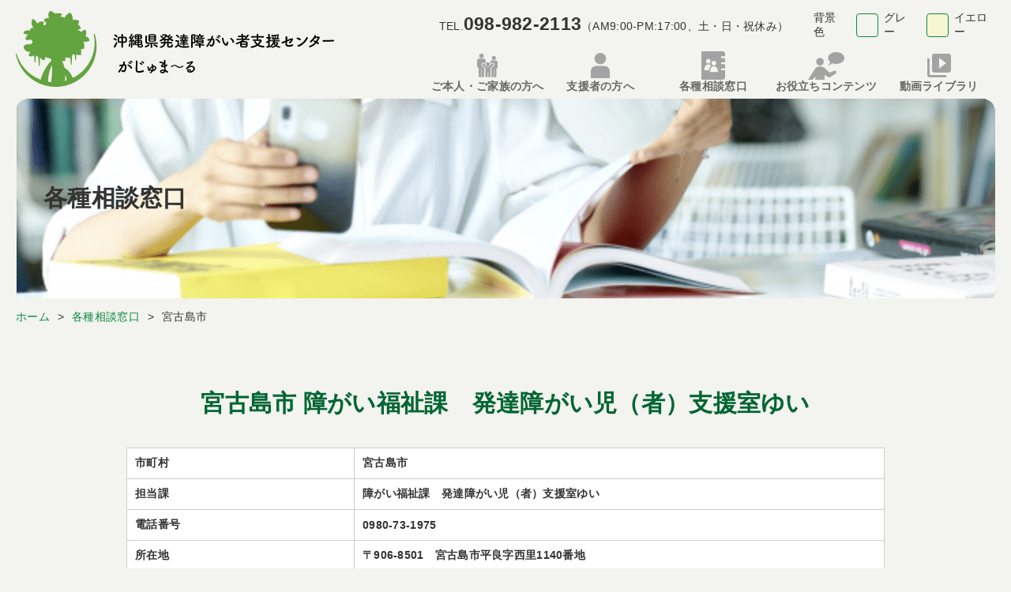

--- FILE ---
content_type: text/html; charset=UTF-8
request_url: https://www.okinawa-gajyumaru.jp/various_contacts/9225
body_size: 9545
content:
<!DOCTYPE html>
<html lang="ja">
<head>
<meta charset="UTF-8" />
<meta name="viewport" content="width=device-width, initial-scale=1" />

<meta name="Keywords" content="" />
<meta name="description" content="" />

<link rel="shortcut icon" type="image/x-icon" href="https://www.okinawa-gajyumaru.jp/wp-content/themes/gajyumaru/assets/images/common/favicon.ico">
<link rel="stylesheet" href="https://www.okinawa-gajyumaru.jp/wp-content/themes/gajyumaru/assets/scss/_layout.scss" />
<link rel="stylesheet" href="https://www.okinawa-gajyumaru.jp/wp-content/themes/gajyumaru/assets/scss/styles.scss" />

<link rel="stylesheet" href="https://www.okinawa-gajyumaru.jp/wp-content/themes/gajyumaru/assets/css/styles.min.css?v=30711" />
<!-- custom.css -->
<link rel="stylesheet" href="https://www.okinawa-gajyumaru.jp/wp-content/themes/gajyumaru/assets/css/custom.css?v=65373" />
<link href="//maxcdn.bootstrapcdn.com/font-awesome/4.7.0/css/font-awesome.min.css" rel="stylesheet">

<script src="https://code.jquery.com/jquery-3.6.0.min.js" integrity="sha256-/xUj+3OJU5yExlq6GSYGSHk7tPXikynS7ogEvDej/m4=" crossorigin="anonymous"></script>
<script type="text/javascript" src="https://www.okinawa-gajyumaru.jp/wp-content/themes/gajyumaru/assets/js/function.js"></script>
	<title>宮古島市 | 沖縄県発達障がい者支援センター がじゅま〜る &#8211; 沖縄県発達障がい者支援センター がじゅま〜る</title>
<meta name='robots' content='max-image-preview:large' />
<link rel='dns-prefetch' href='//www.googletagmanager.com' />
<link rel="alternate" title="oEmbed (JSON)" type="application/json+oembed" href="https://www.okinawa-gajyumaru.jp/wp-json/oembed/1.0/embed?url=https%3A%2F%2Fwww.okinawa-gajyumaru.jp%2Fvarious_contacts%2F9225" />
<link rel="alternate" title="oEmbed (XML)" type="text/xml+oembed" href="https://www.okinawa-gajyumaru.jp/wp-json/oembed/1.0/embed?url=https%3A%2F%2Fwww.okinawa-gajyumaru.jp%2Fvarious_contacts%2F9225&#038;format=xml" />
<style id='wp-img-auto-sizes-contain-inline-css' type='text/css'>
img:is([sizes=auto i],[sizes^="auto," i]){contain-intrinsic-size:3000px 1500px}
/*# sourceURL=wp-img-auto-sizes-contain-inline-css */
</style>
<style id='wp-emoji-styles-inline-css' type='text/css'>

	img.wp-smiley, img.emoji {
		display: inline !important;
		border: none !important;
		box-shadow: none !important;
		height: 1em !important;
		width: 1em !important;
		margin: 0 0.07em !important;
		vertical-align: -0.1em !important;
		background: none !important;
		padding: 0 !important;
	}
/*# sourceURL=wp-emoji-styles-inline-css */
</style>
<style id='wp-block-library-inline-css' type='text/css'>
:root{--wp-block-synced-color:#7a00df;--wp-block-synced-color--rgb:122,0,223;--wp-bound-block-color:var(--wp-block-synced-color);--wp-editor-canvas-background:#ddd;--wp-admin-theme-color:#007cba;--wp-admin-theme-color--rgb:0,124,186;--wp-admin-theme-color-darker-10:#006ba1;--wp-admin-theme-color-darker-10--rgb:0,107,160.5;--wp-admin-theme-color-darker-20:#005a87;--wp-admin-theme-color-darker-20--rgb:0,90,135;--wp-admin-border-width-focus:2px}@media (min-resolution:192dpi){:root{--wp-admin-border-width-focus:1.5px}}.wp-element-button{cursor:pointer}:root .has-very-light-gray-background-color{background-color:#eee}:root .has-very-dark-gray-background-color{background-color:#313131}:root .has-very-light-gray-color{color:#eee}:root .has-very-dark-gray-color{color:#313131}:root .has-vivid-green-cyan-to-vivid-cyan-blue-gradient-background{background:linear-gradient(135deg,#00d084,#0693e3)}:root .has-purple-crush-gradient-background{background:linear-gradient(135deg,#34e2e4,#4721fb 50%,#ab1dfe)}:root .has-hazy-dawn-gradient-background{background:linear-gradient(135deg,#faaca8,#dad0ec)}:root .has-subdued-olive-gradient-background{background:linear-gradient(135deg,#fafae1,#67a671)}:root .has-atomic-cream-gradient-background{background:linear-gradient(135deg,#fdd79a,#004a59)}:root .has-nightshade-gradient-background{background:linear-gradient(135deg,#330968,#31cdcf)}:root .has-midnight-gradient-background{background:linear-gradient(135deg,#020381,#2874fc)}:root{--wp--preset--font-size--normal:16px;--wp--preset--font-size--huge:42px}.has-regular-font-size{font-size:1em}.has-larger-font-size{font-size:2.625em}.has-normal-font-size{font-size:var(--wp--preset--font-size--normal)}.has-huge-font-size{font-size:var(--wp--preset--font-size--huge)}.has-text-align-center{text-align:center}.has-text-align-left{text-align:left}.has-text-align-right{text-align:right}.has-fit-text{white-space:nowrap!important}#end-resizable-editor-section{display:none}.aligncenter{clear:both}.items-justified-left{justify-content:flex-start}.items-justified-center{justify-content:center}.items-justified-right{justify-content:flex-end}.items-justified-space-between{justify-content:space-between}.screen-reader-text{border:0;clip-path:inset(50%);height:1px;margin:-1px;overflow:hidden;padding:0;position:absolute;width:1px;word-wrap:normal!important}.screen-reader-text:focus{background-color:#ddd;clip-path:none;color:#444;display:block;font-size:1em;height:auto;left:5px;line-height:normal;padding:15px 23px 14px;text-decoration:none;top:5px;width:auto;z-index:100000}html :where(.has-border-color){border-style:solid}html :where([style*=border-top-color]){border-top-style:solid}html :where([style*=border-right-color]){border-right-style:solid}html :where([style*=border-bottom-color]){border-bottom-style:solid}html :where([style*=border-left-color]){border-left-style:solid}html :where([style*=border-width]){border-style:solid}html :where([style*=border-top-width]){border-top-style:solid}html :where([style*=border-right-width]){border-right-style:solid}html :where([style*=border-bottom-width]){border-bottom-style:solid}html :where([style*=border-left-width]){border-left-style:solid}html :where(img[class*=wp-image-]){height:auto;max-width:100%}:where(figure){margin:0 0 1em}html :where(.is-position-sticky){--wp-admin--admin-bar--position-offset:var(--wp-admin--admin-bar--height,0px)}@media screen and (max-width:600px){html :where(.is-position-sticky){--wp-admin--admin-bar--position-offset:0px}}

/*# sourceURL=wp-block-library-inline-css */
</style><style id='global-styles-inline-css' type='text/css'>
:root{--wp--preset--aspect-ratio--square: 1;--wp--preset--aspect-ratio--4-3: 4/3;--wp--preset--aspect-ratio--3-4: 3/4;--wp--preset--aspect-ratio--3-2: 3/2;--wp--preset--aspect-ratio--2-3: 2/3;--wp--preset--aspect-ratio--16-9: 16/9;--wp--preset--aspect-ratio--9-16: 9/16;--wp--preset--color--black: #000000;--wp--preset--color--cyan-bluish-gray: #abb8c3;--wp--preset--color--white: #ffffff;--wp--preset--color--pale-pink: #f78da7;--wp--preset--color--vivid-red: #cf2e2e;--wp--preset--color--luminous-vivid-orange: #ff6900;--wp--preset--color--luminous-vivid-amber: #fcb900;--wp--preset--color--light-green-cyan: #7bdcb5;--wp--preset--color--vivid-green-cyan: #00d084;--wp--preset--color--pale-cyan-blue: #8ed1fc;--wp--preset--color--vivid-cyan-blue: #0693e3;--wp--preset--color--vivid-purple: #9b51e0;--wp--preset--gradient--vivid-cyan-blue-to-vivid-purple: linear-gradient(135deg,rgb(6,147,227) 0%,rgb(155,81,224) 100%);--wp--preset--gradient--light-green-cyan-to-vivid-green-cyan: linear-gradient(135deg,rgb(122,220,180) 0%,rgb(0,208,130) 100%);--wp--preset--gradient--luminous-vivid-amber-to-luminous-vivid-orange: linear-gradient(135deg,rgb(252,185,0) 0%,rgb(255,105,0) 100%);--wp--preset--gradient--luminous-vivid-orange-to-vivid-red: linear-gradient(135deg,rgb(255,105,0) 0%,rgb(207,46,46) 100%);--wp--preset--gradient--very-light-gray-to-cyan-bluish-gray: linear-gradient(135deg,rgb(238,238,238) 0%,rgb(169,184,195) 100%);--wp--preset--gradient--cool-to-warm-spectrum: linear-gradient(135deg,rgb(74,234,220) 0%,rgb(151,120,209) 20%,rgb(207,42,186) 40%,rgb(238,44,130) 60%,rgb(251,105,98) 80%,rgb(254,248,76) 100%);--wp--preset--gradient--blush-light-purple: linear-gradient(135deg,rgb(255,206,236) 0%,rgb(152,150,240) 100%);--wp--preset--gradient--blush-bordeaux: linear-gradient(135deg,rgb(254,205,165) 0%,rgb(254,45,45) 50%,rgb(107,0,62) 100%);--wp--preset--gradient--luminous-dusk: linear-gradient(135deg,rgb(255,203,112) 0%,rgb(199,81,192) 50%,rgb(65,88,208) 100%);--wp--preset--gradient--pale-ocean: linear-gradient(135deg,rgb(255,245,203) 0%,rgb(182,227,212) 50%,rgb(51,167,181) 100%);--wp--preset--gradient--electric-grass: linear-gradient(135deg,rgb(202,248,128) 0%,rgb(113,206,126) 100%);--wp--preset--gradient--midnight: linear-gradient(135deg,rgb(2,3,129) 0%,rgb(40,116,252) 100%);--wp--preset--font-size--small: 13px;--wp--preset--font-size--medium: 20px;--wp--preset--font-size--large: 36px;--wp--preset--font-size--x-large: 42px;--wp--preset--spacing--20: 0.44rem;--wp--preset--spacing--30: 0.67rem;--wp--preset--spacing--40: 1rem;--wp--preset--spacing--50: 1.5rem;--wp--preset--spacing--60: 2.25rem;--wp--preset--spacing--70: 3.38rem;--wp--preset--spacing--80: 5.06rem;--wp--preset--shadow--natural: 6px 6px 9px rgba(0, 0, 0, 0.2);--wp--preset--shadow--deep: 12px 12px 50px rgba(0, 0, 0, 0.4);--wp--preset--shadow--sharp: 6px 6px 0px rgba(0, 0, 0, 0.2);--wp--preset--shadow--outlined: 6px 6px 0px -3px rgb(255, 255, 255), 6px 6px rgb(0, 0, 0);--wp--preset--shadow--crisp: 6px 6px 0px rgb(0, 0, 0);}:where(.is-layout-flex){gap: 0.5em;}:where(.is-layout-grid){gap: 0.5em;}body .is-layout-flex{display: flex;}.is-layout-flex{flex-wrap: wrap;align-items: center;}.is-layout-flex > :is(*, div){margin: 0;}body .is-layout-grid{display: grid;}.is-layout-grid > :is(*, div){margin: 0;}:where(.wp-block-columns.is-layout-flex){gap: 2em;}:where(.wp-block-columns.is-layout-grid){gap: 2em;}:where(.wp-block-post-template.is-layout-flex){gap: 1.25em;}:where(.wp-block-post-template.is-layout-grid){gap: 1.25em;}.has-black-color{color: var(--wp--preset--color--black) !important;}.has-cyan-bluish-gray-color{color: var(--wp--preset--color--cyan-bluish-gray) !important;}.has-white-color{color: var(--wp--preset--color--white) !important;}.has-pale-pink-color{color: var(--wp--preset--color--pale-pink) !important;}.has-vivid-red-color{color: var(--wp--preset--color--vivid-red) !important;}.has-luminous-vivid-orange-color{color: var(--wp--preset--color--luminous-vivid-orange) !important;}.has-luminous-vivid-amber-color{color: var(--wp--preset--color--luminous-vivid-amber) !important;}.has-light-green-cyan-color{color: var(--wp--preset--color--light-green-cyan) !important;}.has-vivid-green-cyan-color{color: var(--wp--preset--color--vivid-green-cyan) !important;}.has-pale-cyan-blue-color{color: var(--wp--preset--color--pale-cyan-blue) !important;}.has-vivid-cyan-blue-color{color: var(--wp--preset--color--vivid-cyan-blue) !important;}.has-vivid-purple-color{color: var(--wp--preset--color--vivid-purple) !important;}.has-black-background-color{background-color: var(--wp--preset--color--black) !important;}.has-cyan-bluish-gray-background-color{background-color: var(--wp--preset--color--cyan-bluish-gray) !important;}.has-white-background-color{background-color: var(--wp--preset--color--white) !important;}.has-pale-pink-background-color{background-color: var(--wp--preset--color--pale-pink) !important;}.has-vivid-red-background-color{background-color: var(--wp--preset--color--vivid-red) !important;}.has-luminous-vivid-orange-background-color{background-color: var(--wp--preset--color--luminous-vivid-orange) !important;}.has-luminous-vivid-amber-background-color{background-color: var(--wp--preset--color--luminous-vivid-amber) !important;}.has-light-green-cyan-background-color{background-color: var(--wp--preset--color--light-green-cyan) !important;}.has-vivid-green-cyan-background-color{background-color: var(--wp--preset--color--vivid-green-cyan) !important;}.has-pale-cyan-blue-background-color{background-color: var(--wp--preset--color--pale-cyan-blue) !important;}.has-vivid-cyan-blue-background-color{background-color: var(--wp--preset--color--vivid-cyan-blue) !important;}.has-vivid-purple-background-color{background-color: var(--wp--preset--color--vivid-purple) !important;}.has-black-border-color{border-color: var(--wp--preset--color--black) !important;}.has-cyan-bluish-gray-border-color{border-color: var(--wp--preset--color--cyan-bluish-gray) !important;}.has-white-border-color{border-color: var(--wp--preset--color--white) !important;}.has-pale-pink-border-color{border-color: var(--wp--preset--color--pale-pink) !important;}.has-vivid-red-border-color{border-color: var(--wp--preset--color--vivid-red) !important;}.has-luminous-vivid-orange-border-color{border-color: var(--wp--preset--color--luminous-vivid-orange) !important;}.has-luminous-vivid-amber-border-color{border-color: var(--wp--preset--color--luminous-vivid-amber) !important;}.has-light-green-cyan-border-color{border-color: var(--wp--preset--color--light-green-cyan) !important;}.has-vivid-green-cyan-border-color{border-color: var(--wp--preset--color--vivid-green-cyan) !important;}.has-pale-cyan-blue-border-color{border-color: var(--wp--preset--color--pale-cyan-blue) !important;}.has-vivid-cyan-blue-border-color{border-color: var(--wp--preset--color--vivid-cyan-blue) !important;}.has-vivid-purple-border-color{border-color: var(--wp--preset--color--vivid-purple) !important;}.has-vivid-cyan-blue-to-vivid-purple-gradient-background{background: var(--wp--preset--gradient--vivid-cyan-blue-to-vivid-purple) !important;}.has-light-green-cyan-to-vivid-green-cyan-gradient-background{background: var(--wp--preset--gradient--light-green-cyan-to-vivid-green-cyan) !important;}.has-luminous-vivid-amber-to-luminous-vivid-orange-gradient-background{background: var(--wp--preset--gradient--luminous-vivid-amber-to-luminous-vivid-orange) !important;}.has-luminous-vivid-orange-to-vivid-red-gradient-background{background: var(--wp--preset--gradient--luminous-vivid-orange-to-vivid-red) !important;}.has-very-light-gray-to-cyan-bluish-gray-gradient-background{background: var(--wp--preset--gradient--very-light-gray-to-cyan-bluish-gray) !important;}.has-cool-to-warm-spectrum-gradient-background{background: var(--wp--preset--gradient--cool-to-warm-spectrum) !important;}.has-blush-light-purple-gradient-background{background: var(--wp--preset--gradient--blush-light-purple) !important;}.has-blush-bordeaux-gradient-background{background: var(--wp--preset--gradient--blush-bordeaux) !important;}.has-luminous-dusk-gradient-background{background: var(--wp--preset--gradient--luminous-dusk) !important;}.has-pale-ocean-gradient-background{background: var(--wp--preset--gradient--pale-ocean) !important;}.has-electric-grass-gradient-background{background: var(--wp--preset--gradient--electric-grass) !important;}.has-midnight-gradient-background{background: var(--wp--preset--gradient--midnight) !important;}.has-small-font-size{font-size: var(--wp--preset--font-size--small) !important;}.has-medium-font-size{font-size: var(--wp--preset--font-size--medium) !important;}.has-large-font-size{font-size: var(--wp--preset--font-size--large) !important;}.has-x-large-font-size{font-size: var(--wp--preset--font-size--x-large) !important;}
/*# sourceURL=global-styles-inline-css */
</style>

<style id='classic-theme-styles-inline-css' type='text/css'>
/*! This file is auto-generated */
.wp-block-button__link{color:#fff;background-color:#32373c;border-radius:9999px;box-shadow:none;text-decoration:none;padding:calc(.667em + 2px) calc(1.333em + 2px);font-size:1.125em}.wp-block-file__button{background:#32373c;color:#fff;text-decoration:none}
/*# sourceURL=/wp-includes/css/classic-themes.min.css */
</style>
<style id='akismet-widget-style-inline-css' type='text/css'>

			.a-stats {
				--akismet-color-mid-green: #357b49;
				--akismet-color-white: #fff;
				--akismet-color-light-grey: #f6f7f7;

				max-width: 350px;
				width: auto;
			}

			.a-stats * {
				all: unset;
				box-sizing: border-box;
			}

			.a-stats strong {
				font-weight: 600;
			}

			.a-stats a.a-stats__link,
			.a-stats a.a-stats__link:visited,
			.a-stats a.a-stats__link:active {
				background: var(--akismet-color-mid-green);
				border: none;
				box-shadow: none;
				border-radius: 8px;
				color: var(--akismet-color-white);
				cursor: pointer;
				display: block;
				font-family: -apple-system, BlinkMacSystemFont, 'Segoe UI', 'Roboto', 'Oxygen-Sans', 'Ubuntu', 'Cantarell', 'Helvetica Neue', sans-serif;
				font-weight: 500;
				padding: 12px;
				text-align: center;
				text-decoration: none;
				transition: all 0.2s ease;
			}

			/* Extra specificity to deal with TwentyTwentyOne focus style */
			.widget .a-stats a.a-stats__link:focus {
				background: var(--akismet-color-mid-green);
				color: var(--akismet-color-white);
				text-decoration: none;
			}

			.a-stats a.a-stats__link:hover {
				filter: brightness(110%);
				box-shadow: 0 4px 12px rgba(0, 0, 0, 0.06), 0 0 2px rgba(0, 0, 0, 0.16);
			}

			.a-stats .count {
				color: var(--akismet-color-white);
				display: block;
				font-size: 1.5em;
				line-height: 1.4;
				padding: 0 13px;
				white-space: nowrap;
			}
		
/*# sourceURL=akismet-widget-style-inline-css */
</style>
<link rel="https://api.w.org/" href="https://www.okinawa-gajyumaru.jp/wp-json/" /><link rel="alternate" title="JSON" type="application/json" href="https://www.okinawa-gajyumaru.jp/wp-json/wp/v2/various_contacts/9225" /><link rel="EditURI" type="application/rsd+xml" title="RSD" href="https://www.okinawa-gajyumaru.jp/xmlrpc.php?rsd" />
<meta name="generator" content="WordPress 6.9" />
<link rel="canonical" href="https://www.okinawa-gajyumaru.jp/various_contacts/9225" />
<link rel='shortlink' href='https://www.okinawa-gajyumaru.jp/?p=9225' />
<meta name="generator" content="Site Kit by Google 1.148.0" /><link rel="icon" href="https://www.okinawa-gajyumaru.jp/wp-content/uploads/2025/10/favicon.png" sizes="32x32" />
<link rel="icon" href="https://www.okinawa-gajyumaru.jp/wp-content/uploads/2025/10/favicon.png" sizes="192x192" />
<link rel="apple-touch-icon" href="https://www.okinawa-gajyumaru.jp/wp-content/uploads/2025/10/favicon.png" />
<meta name="msapplication-TileImage" content="https://www.okinawa-gajyumaru.jp/wp-content/uploads/2025/10/favicon.png" />
		<style type="text/css" id="wp-custom-css">
			.youtube{
position:relative;
width:100%;
padding-top:56.25%;
}
.youtube iframe{
position:absolute;
top:0;
right:0;
width:100%;
height:100%;
}		</style>
		
<!-- Google tag (gtag.js) -->
<script async src="https://www.googletagmanager.com/gtag/js?id=G-S3D52QPXQD"></script>
<script>
  window.dataLayer = window.dataLayer || [];
  function gtag(){dataLayer.push(arguments);}
  gtag('js', new Date());

  gtag('config', 'G-S3D52QPXQD');
</script>
</head>

<body class="wp-singular various_contacts-template-default single single-various_contacts postid-9225 wp-theme-gajyumaru">

<header class="header is-fixed">

	<div class="inner">
		<div class="head--inner">
			<div class="head--logo">
				<a href="https://www.okinawa-gajyumaru.jp">
					<img src="https://www.okinawa-gajyumaru.jp/wp-content/themes/gajyumaru/assets/images/common/logo.png" srcset="https://www.okinawa-gajyumaru.jp/wp-content/themes/gajyumaru/assets/images/common/logo.png 1x, https://www.okinawa-gajyumaru.jp/wp-content/themes/gajyumaru/assets/images/common/logo@2x.png 2x" alt="沖縄県発達障がい者支援センターがじゅま〜る">
				</a>
			</div>
			<div class="head--cont">
				<div class="head--top">
					<div class="head--info">
						<p>TEL.<span>098-982-2113</span>（AM9:00-PM:17:00、土・日・祝休み）</p>
					</div>
					<ul class="head--background">
						<li>背景色</li>
						<li class="active_color--gray"><span>グレー</span></li>
						<li class="active_color--yellow"><span>イエロー</span></li>
					</ul>
				</div>
				<div class="head--nav">
<!-- 					<div class="sp--info">
						<ul>
							<li class="icn--tel"><a href="tel:098-982-2113"><img src="https://www.okinawa-gajyumaru.jp/wp-content/themes/gajyumaru/assets/images/common/sp_icn_tel.svg" alt="TEL:098-982-2113"></a></li>
							<li class="icn--contact"><a href=""><img src="https://www.okinawa-gajyumaru.jp/wp-content/themes/gajyumaru/assets/images/common/sp_icn_contact.svg" alt="お問い合わせ"></a></li>
						</ul>
					</div> -->
					<div class="btn--sp js--btn_sp">
						<div>
							<span class="top"></span>
							<span class="middle"></span>
							<span class="bottom"></span>
						</div>
					</div>
					<nav>
						<div class="sp txt--center"><img src="https://www.okinawa-gajyumaru.jp/wp-content/themes/gajyumaru/assets/images/common/logo.png" srcset="https://www.okinawa-gajyumaru.jp/wp-content/themes/gajyumaru/assets/images/common/logo.png 1x, https://www.okinawa-gajyumaru.jp/wp-content/themes/gajyumaru/assets/images/common/logo@2x.png 2x" alt=""></div>
						<ul>
							<li class="icn--family"><a href="https://www.okinawa-gajyumaru.jp/family"><span>ご本人・ご家族の方へ</span></a></li>
							<li class="icn--supporter"><a href="https://www.okinawa-gajyumaru.jp/supporter"><span>支援者の方へ</span></a></li>
							<li class="icn--contact"><a href="https://www.okinawa-gajyumaru.jp/various_contacts"><span>各種相談窓口</span></a></li>
							<li class="icn--useful"><a href="https://www.okinawa-gajyumaru.jp/useful"><span>お役立ちコンテンツ</span></a></li>
							<li class="icn--video"><a href="https://dougalib.okinawa-gajyumaru.jp/"><span>動画ライブラリ</span></a></li>
						</ul>
						<div class="sp--menu--info">
							<p class="site--name">沖縄県発達障がい者支援センター<br>がじゅま〜る</p>
							<p class="site--tel">（AM9:00-PM:17:00、土・日・祝休み）<br><span>TEL : 098-982-2113</span></p>
						</div>
						<!-- <div class="head--contact"><a href="" class="btn btn--border btn--mail">お問い合わせはこちら</a></div> -->
					</nav>
				</div>
			</div>
		</div>
	</div>
</header>
<div class="wrapper">

  <main>
    <div class="ttl--head">
      <div class="inner supporter_status--head">
        <h1>各種相談窓口</h1>
      </div>
    </div>
    <nav class="bread">
      <ul>
        <!-- Breadcrumb NavXT 7.4.1 -->
<li><span property="itemListElement" typeof="ListItem"><a property="item" typeof="WebPage" href="https://www.okinawa-gajyumaru.jp" class="home" ><span property="name">ホーム</span></a><meta property="position" content="1"></span></li><li><span property="itemListElement" typeof="ListItem"><a property="item" typeof="WebPage" title="各種相談窓口へ移動する" href="https://www.okinawa-gajyumaru.jp/various_contacts" class="various_contacts-root post post-various_contacts" ><span property="name">各種相談窓口</span></a><meta property="position" content="2"></span></li><li><span property="itemListElement" typeof="ListItem"><span property="name" class="post post-various_contacts current-item">宮古島市</span><meta property="url" content="https://www.okinawa-gajyumaru.jp/various_contacts/9225"><meta property="position" content="3"></span></li>      </ul>
    </nav>


    <section class="sec">
      <div class="inner--min">
        <h2 class="ttl--center">宮古島市 障がい福祉課　発達障がい児（者）支援室ゆい</h2>
        <div class="txt--left contentArea">
          <table class="table_style_00">
            <tbody>
              <tr>
                <th>市町村</th>
                <td>宮古島市</td>
              </tr>
                            <tr>
                <th>担当課</th>
                <td>障がい福祉課　発達障がい児（者）支援室ゆい</td>
              </tr>
                                          <tr>
                <th>電話番号</th>
                <td>0980-73-1975</td>
              </tr>
                                          <tr>
                <th>所在地</th>
                <td>〒906-8501　宮古島市平良字西里1140番地</td>
              </tr>
                                          <tr id="url_sec">
                <th>URL</th>
                <td><p>https://www.city.miyakojima.lg.jp/soshiki/shityo/hukushihoken/syougai/oshirase/shienshituyui.html<br />
https://www.city.miyakojima.lg.jp/soshiki/shityo/hukushihoken/syougai/oshirase/2021-0802-1052-75.html</p>
</td>
              </tr>
                                          <tr id="content_sec">
                <th>対応可能な相談内容</th>
                <td>
                  <p>発達相談（発達が気になる） </p><p>育児相談（育て方、関わり方を知りたい）</p><p>保護者支援</p><p>関係機関紹介等（相談ができるところが知りたい、医療機関について教えてほしい）</p><p>精神保健相談（こころの健康について相談したい）</p><p>福祉サービスの相談 </p><p>新サポートノートえいぶる配布（または記入のお手伝い）</p><p>その他 </p>                </td>
              </tr>
                                        </tbody>
          </table>
        </div>
      </div>
    </section>
  </main>

<script>
$(function(){
    $("#url_sec p").wrapInner("<a href='javascript:void(0);' class='link'></a>");
    $('.link').on('click', function(){
        const url =  $(this).text();
        window.open(url, '_blank');
    });
});
</script>
<style>
#content_sec p:before {
  content: '・';
}
</style>
</div><!-- /wrapper -->
<footer class="footer">

	<div class="foot--bnr">
		<div class="bnr-inner">
			<ul>
				<li><a href="http://www.rehab.go.jp/ddis/" target="_blank" rel="noopener"><img src="https://www.okinawa-gajyumaru.jp/wp-content/themes/gajyumaru/assets/images/common/bn_center20210930.png" alt="発達障害情報センター・国立障害者リハビリテーションセンター（厚生労働省）"></a></li>
				<li><a href="http://icedd.nise.go.jp/index.php?action=pages_view_main&page_id=13" target="_blank" rel="noopener"><img src="https://www.okinawa-gajyumaru.jp/wp-content/themes/gajyumaru/assets/images/common/bn_nise20210930.png" alt="国立特別支援教育総合研究所・発達障害教育情報センター"></a></li>
				<li><a href="https://www.nivr.jeed.go.jp/" target="_blank" rel="noopener"><img src="https://www.okinawa-gajyumaru.jp/wp-content/themes/gajyumaru/assets/images/common/bn_nivr.png" alt="障害者職業総合センター"></a></li>
				<li><a href="https://www.jeed.go.jp/location/chiiki/okinawa/index.html" target="_blank" rel="noopener"><img src="https://www.okinawa-gajyumaru.jp/wp-content/themes/gajyumaru/assets/images/common/syokugyousennta.jpg" alt="独立行政法人高齢・障害・求職者雇用支援機構沖縄支部 沖縄障害者職業センター"></a></li>
				<!-- 				<li><a href="/news/9637" target="_self" rel="noopener"><img src="https://www.okinawa-gajyumaru.jp/wp-content/themes/gajyumaru/assets/images/common/bn_0402day_20230208.jpg" alt="毎年4月2日は、国連の定めた世界自閉症啓発デー"></a></li> -->

			</ul>
		</div>
	</div>


	<div class="inner">
		<div class="foot--info">
			<p class="name">沖縄県発達障がい者支援センター　がじゅま〜る</p>
			<p class="address">〒904-2173 沖縄県沖縄市比屋根5丁目2番17号<br>
				(沖縄中部療育医療センター内に併設)<br>
				TEL : 098-982-2113<br>
				FAX : 098-982-2114<br>
				E-mail: <a href="mailto:gajyumaru@shoni.or.jp">gajyumaru@shoni.or.jp</a></p>
			<!-- <a class="btn btn--border btn--mail" href="">お問い合わせはこちら</a> -->
		</div>
		<div class="foot--nav">
			<nav>
				<ul>
					<li><a href="https://www.okinawa-gajyumaru.jp/topics">お知らせ一覧</a></li>
					<li><a href="https://www.okinawa-gajyumaru.jp/family">本人・ご家族の方</a></li>
					<li><a href="https://www.okinawa-gajyumaru.jp/training">研修情報</a></li>
				</ul>
				<ul>
					<li><a href="https://www.okinawa-gajyumaru.jp/various_contacts">各種相談窓口</a></li>
					<li><a href="https://www.okinawa-gajyumaru.jp/supporter">支援者の方へ（企業・団体の方へ）</a></li>
					<!-- <li><a href="https://www.okinawa-gajyumaru.jp/contact_address">自治体・支援機関リスト</a></li> -->
				</ul>
				<ul>
					<li><a href="https://www.okinawa-gajyumaru.jp/useful">お役立ちコンテンツ</a></li>
					<li><a href="https://www.okinawa-gajyumaru.jp/useful#pamphlet">パンフレット紹介一覧</a></li>
				</ul>
			</nav>
		</div>
	</div>
	<a class="pagetop" href="#"><img src="https://www.okinawa-gajyumaru.jp/wp-content/themes/gajyumaru/assets/images/common/pagetop.svg" alt="to top"></a>
</footer>
<div class="copy">&copy; 2023 沖縄県発達障がい者支援センター がじゅま〜る</div>
	<script>
		var ajaxurl = 'https://www.okinawa-gajyumaru.jp/wp-admin/admin-ajax.php';
	</script>
<script type="speculationrules">
{"prefetch":[{"source":"document","where":{"and":[{"href_matches":"/*"},{"not":{"href_matches":["/wp-*.php","/wp-admin/*","/wp-content/uploads/*","/wp-content/*","/wp-content/plugins/*","/wp-content/themes/gajyumaru/*","/*\\?(.+)"]}},{"not":{"selector_matches":"a[rel~=\"nofollow\"]"}},{"not":{"selector_matches":".no-prefetch, .no-prefetch a"}}]},"eagerness":"conservative"}]}
</script>
<script id="wp-emoji-settings" type="application/json">
{"baseUrl":"https://s.w.org/images/core/emoji/17.0.2/72x72/","ext":".png","svgUrl":"https://s.w.org/images/core/emoji/17.0.2/svg/","svgExt":".svg","source":{"concatemoji":"https://www.okinawa-gajyumaru.jp/wp-includes/js/wp-emoji-release.min.js?ver=6.9"}}
</script>
<script type="module">
/* <![CDATA[ */
/*! This file is auto-generated */
const a=JSON.parse(document.getElementById("wp-emoji-settings").textContent),o=(window._wpemojiSettings=a,"wpEmojiSettingsSupports"),s=["flag","emoji"];function i(e){try{var t={supportTests:e,timestamp:(new Date).valueOf()};sessionStorage.setItem(o,JSON.stringify(t))}catch(e){}}function c(e,t,n){e.clearRect(0,0,e.canvas.width,e.canvas.height),e.fillText(t,0,0);t=new Uint32Array(e.getImageData(0,0,e.canvas.width,e.canvas.height).data);e.clearRect(0,0,e.canvas.width,e.canvas.height),e.fillText(n,0,0);const a=new Uint32Array(e.getImageData(0,0,e.canvas.width,e.canvas.height).data);return t.every((e,t)=>e===a[t])}function p(e,t){e.clearRect(0,0,e.canvas.width,e.canvas.height),e.fillText(t,0,0);var n=e.getImageData(16,16,1,1);for(let e=0;e<n.data.length;e++)if(0!==n.data[e])return!1;return!0}function u(e,t,n,a){switch(t){case"flag":return n(e,"\ud83c\udff3\ufe0f\u200d\u26a7\ufe0f","\ud83c\udff3\ufe0f\u200b\u26a7\ufe0f")?!1:!n(e,"\ud83c\udde8\ud83c\uddf6","\ud83c\udde8\u200b\ud83c\uddf6")&&!n(e,"\ud83c\udff4\udb40\udc67\udb40\udc62\udb40\udc65\udb40\udc6e\udb40\udc67\udb40\udc7f","\ud83c\udff4\u200b\udb40\udc67\u200b\udb40\udc62\u200b\udb40\udc65\u200b\udb40\udc6e\u200b\udb40\udc67\u200b\udb40\udc7f");case"emoji":return!a(e,"\ud83e\u1fac8")}return!1}function f(e,t,n,a){let r;const o=(r="undefined"!=typeof WorkerGlobalScope&&self instanceof WorkerGlobalScope?new OffscreenCanvas(300,150):document.createElement("canvas")).getContext("2d",{willReadFrequently:!0}),s=(o.textBaseline="top",o.font="600 32px Arial",{});return e.forEach(e=>{s[e]=t(o,e,n,a)}),s}function r(e){var t=document.createElement("script");t.src=e,t.defer=!0,document.head.appendChild(t)}a.supports={everything:!0,everythingExceptFlag:!0},new Promise(t=>{let n=function(){try{var e=JSON.parse(sessionStorage.getItem(o));if("object"==typeof e&&"number"==typeof e.timestamp&&(new Date).valueOf()<e.timestamp+604800&&"object"==typeof e.supportTests)return e.supportTests}catch(e){}return null}();if(!n){if("undefined"!=typeof Worker&&"undefined"!=typeof OffscreenCanvas&&"undefined"!=typeof URL&&URL.createObjectURL&&"undefined"!=typeof Blob)try{var e="postMessage("+f.toString()+"("+[JSON.stringify(s),u.toString(),c.toString(),p.toString()].join(",")+"));",a=new Blob([e],{type:"text/javascript"});const r=new Worker(URL.createObjectURL(a),{name:"wpTestEmojiSupports"});return void(r.onmessage=e=>{i(n=e.data),r.terminate(),t(n)})}catch(e){}i(n=f(s,u,c,p))}t(n)}).then(e=>{for(const n in e)a.supports[n]=e[n],a.supports.everything=a.supports.everything&&a.supports[n],"flag"!==n&&(a.supports.everythingExceptFlag=a.supports.everythingExceptFlag&&a.supports[n]);var t;a.supports.everythingExceptFlag=a.supports.everythingExceptFlag&&!a.supports.flag,a.supports.everything||((t=a.source||{}).concatemoji?r(t.concatemoji):t.wpemoji&&t.twemoji&&(r(t.twemoji),r(t.wpemoji)))});
//# sourceURL=https://www.okinawa-gajyumaru.jp/wp-includes/js/wp-emoji-loader.min.js
/* ]]> */
</script>
</body>

</html>

--- FILE ---
content_type: text/css
request_url: https://www.okinawa-gajyumaru.jp/wp-content/themes/gajyumaru/assets/css/custom.css?v=65373
body_size: 3711
content:
@charset "utf-8";
a:visited {
	color: #0c8a41 !important;
}
a.btn:hover {
	color: #fff !important;
}
.head--nav a {
	color: #666 !important;
}
.head--nav a:hover {
	color: #0c8a41 !important;
}
.table_style_00 td p {
	margin: 0;
	line-height: 1.7;
}
.index-kv .mainimage {
	height: 350px;
	overflow: hidden;
	border-radius: 16px;
}
.index-kv .kv--copy {
	display: none;
}
.index-kv .mainimage img {
	border-radius: 16px;
	height: 100%;
	width: 100%;
	object-fit: cover;
}
.caution {
	text-align: center;
	background: #008000;
	color: #fff;
	padding: 5px 0;
}
section.index--service .list--service article .flex--layout {
	/*min-height: 158px;*/
	min-height: 134px;
}
section.index--service .list--service article .flex--layout>img {
	width: 29%;
}
section.index--service .list--service article .flex--layout>div{
	/*width: 65%;*/
	width: 71%;
}
@media screen and (max-width: 768px){
	.inner {
		position: relative;
	}
	.index--service .list--service article .flex--layout {
		min-height: auto;
	}
	.header .head--cont .head--nav nav {
		top: 0px !important;
		padding: 60px 15px 35px !important;
	}
}
.ttl--h4 {
	font-size: 1.25rem;
	margin-bottom: 10px;
	font-weight: 600;
}
dl.list_dl {
	display: flex;
	flex-wrap: wrap;
}
dl.list_dl dt {
	width: 90px;
}
dl.list_dl dd {
	width: calc(100% - 90px);
}

/* チェックボックススタイル */

input[type="checkbox"].checkbox-input {
	display: none;
}

.checkbox-parts {
	padding-left: 20px;
	padding-right: 10px;
	position: relative;
	display: inline-block;
	font-size: 16px;
	cursor: pointer;
	width: auto;
}

.checkbox-parts::before {
	content: "";
	display: block;
	position: absolute;
	top: 0;
	bottom: 0;
	left: 0;
	width: 15px;
	height: 15px;
	border: 1px solid #0c8a41;
	box-sizing: border-box;
	margin: auto;
}
.checkbox-parts::before {
	top: 0;
	left: 0;
}

.checkbox-input:checked+.checkbox-parts::before,.checkbox-input:checked + input +.checkbox-parts::before{
	background: #0c8a41;
	border: 1px solid #0c8a41;
}
.checkbox-input:checked+.checkbox-parts::after,.checkbox-input:checked + input +.checkbox-parts::after {
	content: "";
	display: block;
	position: absolute;
	top: 0;
	left: 4px;
	bottom: 0;
	width: 5px;
	height: 9px;
	transform: rotate(40deg);
	border-bottom: 2px solid #ffffff;
	border-right: 2px solid #ffffff;
	margin: auto;
}
.checkbox-input:checked+.checkbox-parts::after,#contact .checkbox-input:checked + input +.checkbox-parts::after {
	top: -2px;
}

/* ページネーション(検索ページの次へや前へ) */

/* pagination */
.pagination {
	margin-bottom: 30px;
}

/* リンクの枠 */
.pagination .nav-links {
	display: -webkit-box;
	display: -ms-flexbox;
	display: flex;
	-webkit-box-pack: center;
	-ms-flex-pack: center;
	justify-content: center;
	gap: 8px;
}

 /* 数字のリンク */
.pagination .nav-links .page-numbers {
	text-decoration: none;
	color: #0c8a41;
	border: 1px solid #0c8a41;
	display: inline-block;
	border-radius: 6px;
	padding: 0.5em 0.8em;
	-webkit-transition: .3s;
	transition: .3s;
}

/* 現在のページ */
.pagination .nav-links .current {
	background-color: #0c8a41;
	color: #fff;
}

/* 現在のページとドット以外にホバーした時 */
.pagination .nav-links a:hover {
	background-color: #0c8a41;
	color: #fff;
}
.list--cat li {
	max-width: initial !important;
}
.training--layout .list--cat li {
	max-width: 88px !important;
}
.index--info .list--info article figure {
	border-radius: 5px;
	overflow: hidden;
}

.contentArea p {
	line-height: 2;
	margin-top: 1rem;
}
.contentArea p a {
	display: inline-block;
}
.contentArea table.table_style_00 {
	border: 1px solid #ccc;
	width: 100%;
}
.contentArea table.table_style_00 tr th,
.contentArea table.table_style_00 tr td {
	border: 1px solid #ccc;
	padding: 10px;
	background: #fff;
}
.contentArea table.table_style_00 tr th {
	width: 30%;
	font-weight: bold;
}
.contentArea table.table_style_00 tr td {
	width: 70%;
	font-weight: 600;
	word-break: break-all;
}

.post-template-default h2 {
	text-align: left;
}
.post-template-default .date {
	text-align: right;
	margin-bottom: 2rem;
}
.post-password-form label {
	display: inline-block;
}
.post-password-form input {
	border: 1px solid #063;
	height: 2rem;
	border-radius: 5px;
	outline: none;
	appearance: none;
}
.post-password-form input[name=post_password]{
	padding: 0 10px;
}
.post-password-form input[name=Submit]{
	background: #063;
	color: #fff;
	padding: 0 10px;
}
.category_name {
	margin-bottom: 10px;
	display: flex;
	justify-content: space-between;
	align-items: center;
}
.error--404 {
	margin: 55px 0;
}
.index--intro .column3--layout article a figure {
	max-width: 144px;
}
.sec--family .clearfix .left {
	max-width: 144px;
}
.searchArea {
	margin-top: 30px;
}
.searchArea table {
	width: 100%;
	border: 4px solid #ccc;
	background: #fff;
}
.searchArea table tr th,
.searchArea table tr td {
	border: 1px solid #ccc;
	padding: 10px;
	font-size: 1.125rem;
	font-weight: 200;
}
.searchArea table tr th {
	width: 17%;
	font-weight: 600;
}
.searchArea table tr td input,
.searchArea table tr td select {
	height: 57px;
	border: 1px solid #0c8a41;
	border-radius: 8px;
	padding: 0 10px;
}
.searchArea .search_btn {
	text-align: center;
	margin: 0;
}
.searchArea .search_btn .search-submit {
	font-size: 1.125rem;
	color: #fff;
	background: #0c8a41;
	border: 1px solid #0c8a41;
	padding: 10px 20px;
	border-radius: 8px;
	cursor: pointer;
	height: auto;
}
.searchArea h2 {
	font-size: 1.125rem;
	margin-bottom: 10px;
	font-weight: bold;
}
.jyouken {
	border: 4px solid #ccc;
	padding: 10px;
	background: #fff;
}
@media screen and (max-width: 768px){
	.header .head--logo img {
		height: 40px !important;
	}
}
.sec--faq .list--faq dl dd:before {
	width: 50px;
}
@media screen and (min-width: 769px){
	.sec--faq .list--faq dl dd:before {
		width: 50px !important;
	}
	.sec--faq .list--faq dl dd p {
		width: calc(100% - 50px) !important;
	}
}
@media screen and (max-width: 768px){
	.sec--faq .list--faq dl dd:before {
		width: 40px !important;
	}
	.sec--faq .list--faq dl dd p {
		width: calc(100% - 40px) !important;
	}
}
ul.list--style-number {
	list-style:none;
}
ul.list--style-number li {
	text-indent: -1em;
	margin-left: 1em;
}
ul.list--style-number > li:not(:first-child) {
	margin-top: 1em;
}
.sec--supporter .list--btn02 li:not(:last-of-type) {
	margin-bottom: 25px;
}
.list--area li a{
	display: flex;
	font-weight: 200;
	font-size: 1rem;
	gap: 10px;
}
.list--area li span{
	word-break: break-all;
}
.list--area li span.title {
	width: 35%;
}
.list--area li span.department {
	width: 35%;
	font-weight: bold;
}
.list--area li span.address {
	width: 50%;
}
.list--area li span.tel {
	width: 15%;
}
.list--area li span.institution {
	width: 40%;
}
.list--area li span.site_url {
	width: 60%;
	padding-left: 30px;
}
.list--area li span.site_url a {
	display: block;
	width: 100%
}
.foot--bnr {
	margin-bottom:  30px;
}
.foot--bnr .bnr-inner {
	margin: 0 auto;
	max-width: 1280px;
	padding: 0 20px;
}
.foot--bnr ul {
	display: flex;
	justify-content: center;
	align-items: center;
	flex-wrap: wrap;
	gap: 15px;
}
.foot--bnr ul li {}
.foot--bnr ul li a {
	display: block;
}
.foot--bnr ul li img {
	max-height: 60px;
}
#search .list--area {
	background: #fff;
	padding: 20px;
	margin-top: 20px;
	border: 4px solid #0c8a41;
}
#search .list--area li:not(:first-child) {
	border-top: 1px solid #ccc;
}
#search .list--area li a {
	padding: 10px;
	text-decoration: none;
	color: #333 !important;
	font-weight: bold;
}
#search h2 {
	font-size: 1.125rem;
	margin-bottom: 10px;
	font-weight: bold;
}
.sec_box:not(:first-of-type) {
	margin-top: 20px;
}
.index--banner {
	margin-top: 50px;
	text-align: center;
	position: relative;
	z-index: 1;
}
.index--banner a {
	display: inline-block;
}
.index--service {
	margin-top: 50px;
}
.index--service .list--service article.various {
	background: #9c9;
}
.content_area {
	display: flex;
}
.content_area li {
	line-height: 180%;
}
.content_area li:before {
	content: "・";
}
.content_area p:first-child {
	width: 90px;
	font-weight: 600;
}

.list--useful article h3 {
	height: 60px;
}
.text--area {
	margin-bottom: 30px;
}
.pt20 {
	padding-top: 20px;
}
.pt30 {
	padding-top: 30px;
}
.sentence--area {
	font-size: 1rem;
}
.test .index--about .inner .ttl--about {
	font-size: 1.4rem;
	padding-left: 60px;
	margin-bottom: 10px;
}
.test.test1 .index--about .inner .ttl--about {
	font-size: 1.6rem;
	padding-left: 0;
	margin-bottom: 10px;
	text-align: center;
}
.test .sentence--area {
	font-size: 1em;
}
.sec--supporter .box--border_gray .column2--layout figure.small-img {
	max-width: 200px;
	flex-basis: 200px;
}
.test .index--about .inner .bg_img {
	max-width: 700px;
}
.test.test1 .index--about .inner .bg_img {
	display: none;
}
#tab2 .content--hide .list--area {
	margin-top: 20px;
	padding-top: 20px;
	border-top: 1px solid #ccc;
}
span.cat_des {
	display: block;
	font-size: 14px;
	line-height: 1.4;
	color: #333;
	margin-top: 1em;
	padding-right: 35px;
}
@media screen and (min-width: 769px){
	main .index--about .inner .txt--area {
		padding: 80px 60px 100px;
	}
	main.test .index--about .inner .txt--area {
		padding: 40px 85px 60px 45px;
		max-width: 700px;
	}
	main.test.test1 .index--about .inner .txt--area {
		padding: 20px;
		max-width: 1000px;
		margin: 0 auto;
		position: relative;
		transform: unset;
	}
	.sec--supporter .box--border_gray .column2--layout>div {
		font-size: 16px;
	}
	.test .index--about {
		margin-top: -260px;
	}
	.test.test1 .index--about {
		margin-top: 0px;
	}
	.test .index--service .txt--area{
		margin-top: 0;
		margin-bottom: -70px
	}
}

.youtube {
	position: relative;
	width: 100%;
	padding-top: 56.25%;
}
.youtube iframe{
	position: absolute;
	top: 0;
	right: 0;
	width: 100% !important;
	height: 100% !important;
}
.sec--new-support-note-able article {
	margin-bottom: 60px;
}
.sec--new-support-note-able h3 {
	font-size: 1.125rem;
	font-weight: 700;
}
.sec--new-support-note-able .ttl--center02 {
	text-align: left;
	font-size: 1.1875rem;
	font-weight: 700;
	margin-bottom: 20px;
}
.mb60 {
	margin-bottom: 60px;
}
.box {
	width: 100%;
	display: table-cell;
}
.box a {
	display: block;
	width: 100%;
	height: 100%;
}
#child_category_checkboxes input {
	width: auto;
	margin-right: 5px;
	height: auto;

}
#child_category_checkboxes label {
	display: flex;
	align-items: center;
}
.new-support-note-able--head {
	border-radius: 20px;
	background-image: url(../images/new-support-note-able/head_bg_sp.png);
	background-image: image-set(url(../images/new-support-note-able/head_bg_sp.png) 1x, url(../images/new-support-note-able/head_bg_sp@2x.png) 2x);
	background-image: -webkit-image-set(url(../images/new-support-note-able/head_bg_sp.png) 1x, url(../images/new-support-note-able/head_bg_sp@2x.png) 2x);
}
@media screen and (min-width: 769px){
	.new-support-note-able--head {
		background-image: url(../images/new-support-note-able/head_bg.png);
		background-image: image-set(url(../images/new-support-note-able/head_bg.png) 1x, url(../images/new-support-note-able/head_bg@2x.png) 2x);
		background-image: -webkit-image-set(url(../images/new-support-note-able/head_bg.png) 1x, url(../images/new-support-note-able/head_bg@2x.png) 2x);
	}
	.header .head--cont .head--nav nav ul {
		grid-template-columns: repeat(5, 1fr) !important;
		text-align: center;
	}
}
.orange {
	color: #FF5E19;
}
.red {
	color: #FF0008;
}
.blue {
	color: #00D0FC;
}
.header .head--cont .head--nav nav ul li.icn--video a:before {
    background-image: url(../images/common/icn_video-library.svg);
}
.header .head--cont .head--nav nav.active ul li.icn--video a:before {
    background-image: url(../images/common/icn_video-library_on.svg);
}
.header .head--cont .head--nav nav ul li.icn--video a:hover:before {
    background-image: url(../images/common/icn_video-library_on.svg);
}
@media screen and (max-width: 768px){
	.list--area li a{
		display: block;
		border-bottom: 1px solid #ccc;
		padding: 10px 0;
		font-size: inherit;
	}
	.list--area li span {
		display: block;
	}
	.list--area li span.title {
		width: 100%;
		font-weight: bold;
	}
	.list--area li span.department {
		width: 100%;
		font-weight: bold;
	}
	.list--area li span.address {
		width: 100%;
		margin-left: 1em;
	}
	.list--area li span.tel {
		width: 100%;
		margin-left: 1em;
	}
	.list--area li span.institution {
		width: 100%;
		font-weight: bold;
	}
	.list--area li span.site_url {
		width: 100%;
		margin-left: 1em;
	}
	.index-kv .mainimage {
		height: 180px;
	}

	.foot--bnr {
		margin-bottom:  30px;
	}
	.foot--bnr .bnr-inner {
		margin: 0 auto;
		max-width: 1280px;
		padding: 0 20px;
	}
	.foot--bnr ul {
		display: flex;
		justify-content: center;
		align-items: center;
		flex-wrap: wrap;
		gap: 15px;
	}
	.foot--bnr ul li {}
	.foot--bnr ul li a {
		display: block;
	}
	.foot--bnr ul li img {
		max-height: 60px;
	}

	.searchArea table {
		width: 100%;
		border: 4px solid #ccc;
		background: #fff;
	}
	.searchArea table tr th, .searchArea table tr td {
		border: 1px solid #ccc;
		padding: 10px;
		font-size: .8rem;
		font-weight: 200;
	}
	.searchArea table tr th {
		font-weight: bold;
		width: 90px;
	}
	.searchArea table tr td {
		width: calc(100% - 80px);
	}
	.searchArea table tr td input,
	.searchArea table tr td select {
		width: 100%;
		height: 35px;
	}
	.searchArea .search_btn .search-submit {
		font-size: .9rem;
		padding: 5px 20px;
	}
	#search .list--area {
		padding: 10px;
	}

	.index--banner {
		margin-top: 20px;
	}
	.header .head--cont .head--nav nav ul li:nth-child(1),
	.header .head--cont .head--nav nav ul li:nth-child(2) {
		border-top: 1px solid #0c8a41;
	}
	.header .head--cont .head--nav nav ul li:nth-child(1):before {
		content: "";
		display: block;
		position: absolute;
		top: -6px;
		right: -6px;
		z-index: 2;
		width: 12px;
		height: 12px;
		background: #fff;
	}
	.test .index--service .txt--area {
		margin: 0px -15px 110px -15px;
	}
	.test .index--info .illust {
		width: 40%;
		position: absolute;
		top: 0;
		left: auto;
		right: 0;
		margin-bottom: 15px;
	}
	.test .index--intro .illust {
		top: -168px;
		right: -20px;
		width: 40%;
	}
	.test.test1 .index--about .inner .txt--area {
		position: relative;
		transform: unset;
		padding: 40px 20px 0;
	}
	.test .index--about .inner .ttl--about {
		font-size: 1.4rem;
		padding-left: 0;
		margin-bottom: 0px;
	}
	.index--about .inner .txt--area {
		padding: 40px 50px 40px 30px;
	}
	span.cat_des {
		font-size: 13px;
		margin-top: 0px;
		padding-right: 20px;
	}
	#tab2 .box--border_gray {
		padding: 10px 13px;
	}
	#tab2 .content--hide .list--area {
		margin-top: 10px;
		padding-top: 0;
	}
	.js--accordion.ttl--area {
		font-size: 1.1rem;
	}
    .ttl--bg_green {
		padding: 15px 10px;
		font-size: 1rem;
    }
}

--- FILE ---
content_type: text/plain
request_url: https://www.okinawa-gajyumaru.jp/wp-content/themes/gajyumaru/assets/scss/_layout.scss
body_size: 2753
content:
/* ====================================================
Base style & container
==================================================== */
html {
	font-size: 1;
}
body {
	color: #333333;
	font-family: $font-gothic;
	@include f14;
	letter-spacing: 0.02em;
	font-weight: $fwM;
	-webkit-font-smoothing: antialiased;
	line-height: normal;
	background: #F3F3EF;
	overflow: hidden;
	&.bg--yellow {
		background: #f7f6d2;
	}
}

p {
	line-height: 180%;
}

a{
	color: #0c8a41;
	@include mq(md-min) {
		&.rollover,
		&:hover {
			@include hover(0.7);
		}
	}
	&:visited {
		color: #666666;
	}
}
img{
	max-width: 100%;
	height: auto;
	vertical-align: middle;
	pointer-events: none;
}
figure {
	margin: 0;
}

.inner {
	margin: 0 auto;
	max-width: 1280px;
	padding: 0 20px;
	@include mq(md) {
		padding: 0 15px;
	}
	&--min {
		max-width: 960px;
		margin: 0 auto;
		@include mq(md) {
			padding: 0 15px;
		}
	}
}

.wrapper {
}

.pc {
	@include mq() {
		display: none !important;
	}
}

.sp {
	@include mq(md-min) {
		display: none !important;
	}
}

i {
	font-style: normal;
}

.d-none { display: none !important; }

/* ====================================================
Float & clear
==================================================== */
.clearfix {
	*zoom: 1;
	&:before {
		content: "";
		display: table;
	}
	&:after {
		clear: both;
		content: "";
		display: table;
	}
}


/* ====================================================
column layout
==================================================== */
/* column2--layout */
.column2--layout {
	display: grid;
	grid-template-columns: repeat(2, 1fr);
}

/* column3--layout */
.column3--layout {
	display: grid;
	grid-template-columns: repeat(3, 1fr);
}

/* column4--layout */
.column4--layout {
	display: grid;
	grid-template-columns: repeat(4, 1fr);
}

.jc-space-between {
	justify-content: space-between;
}
.ai--center {
	align-items: center;
}

/* ====================================================
float layout
==================================================== */
.left {
	float: left;
}
.right {
	float: right;
}
.ofh {
	overflow: hidden;
}


/* ====================================================
section
==================================================== */
.sec {
	@include mq(md-min) {
		padding: 80px 0 0;
	}
	@include mq(md) {
		padding: 35px 0 0;
	}
	&:last-of-type {
		@include mq(md-min) {
			padding-bottom: 80px;
		}
		@include mq(md) {
			padding-bottom: 35px;
		}
	}
}

/* ====================================================
Header
==================================================== */
.header {
	@include mq(md) {
		background: #fff !important;
	}
	.head {
		&--inner {
			display: table;
			width: 100%;
		}
		&--logo,
		&--cont {
			display: table-cell;
			vertical-align: middle;
		}
		&--logo {
			@include mq(md-min) {
				width: 265px;
			}
			@include mq(md) {
				height: 28px;
				img {
					height: 28px;
				}
			}
		}
		&--cont {
			@include mq(md-min) {
				padding: 14px 0 12px;
			}
			.head--top {
				display: flex;
				align-items: center;
				justify-content: flex-end;
				.head--info {
					@include mq(md) {
						display: none;
					}
					span {
						@include f23;
						font-weight: $fwB;
					}
				}
				.head--background {
					display: flex;
					align-items: center;
					@include mq(md-min) {
						padding-left: 1.95%;
					}
					@include mq(md) {
						display: none;
					}
					li {
						@include mq(md-min) {
							padding-left: 15px;
						}
					}
					.active_color--gray,
					.active_color--yellow {
						display: flex;
						align-items: center;
						&:hover {
							cursor: pointer;
						}
						&:before {
							content: "";
							display: block;
							width: 28px;
							height: 28px;
							border: 1px solid #0C8A41;
							border-radius: 4px;
							margin-right: 7px;
						}
					}
					.active_color--gray:before {
						background: #f3f3ef;
					}
					.active_color--yellow:before {
						background: #f7f6d2;
					}
				}
			}
			.head--background {
				li {
					display: inline-block;
				}
			}
			.head--nav {
				@include mq(md-min) {
					padding-top: 15px;
				}
				@include mq(md) {
					display: flex;
					justify-content: flex-end;
					align-items: flex-end;
				}
				nav {
					@include mq(md-min) {
						display: flex;
						justify-content: flex-end;
						align-items: flex-end;
					}
					@include mq(md) {
						position: absolute;
						top: 0;
						left: 100vw;
						width: 100vw;
						padding: 45px 15px 35px;
						background: #fff;
						@include smooth-transition;
						&.active {
							left: 0vw;
						}
					}
					.sp.txt--center {
						position: relative;
						width: 50%;
						margin: -30px auto 30px;
					}
					ul {
						display: grid;
						grid-template-columns: repeat(2, 1fr);
						@include mq(md-min) {
							grid-template-columns: repeat(4, 1fr);
						}
						@include mq(md) {
							margin-bottom: 20px;
						}
						li {
							@include mq(md) {
								position: relative;
								border-bottom: 1px solid #0C8A41;
								&:nth-child(odd) {
									border-right: 1px solid #0C8A41;
									&:after {
										content: "";
										display: block;
										position: absolute;
										bottom: -6px;
										right: -6px;
										z-index: 2;
										width: 12px;
										height: 12px;
										background: #fff;
									}
								}
								&:nth-child(5),
								&:nth-child(6) {
									border-bottom: 0;
								}
							}
							a {
								position: relative;
								text-decoration: none;
								display: inline-block;
								text-align: center;
								font-weight: $fwB;
								color: #333;
								opacity: 1;
								@include mq(md) {
									padding: 24px 0;
								}
								&:hover {
									color: #0C8A41;
									opacity: 1 !important;
								}
								&:before {
									content: "";
									display: block;
									margin: 0 auto;
									background-repeat: no-repeat;
									background-position: center center;
									width: 48px;
									height: 36px;
									@include smooth-transition;
									@include mq(md) {
										width: 56px;
										height: 45px;
									}
								}
								span {
									&:after {
										content: "";
										display: block;
										width: 1%;
										height: 3px;
										margin: auto;
										background: transparent;
										@include smooth-transition;
										position: absolute;
										bottom: -5px;
										left: 0;
										right: 0;
									}
								}
								&:hover {
									span {
										&:after {
											width: 100%;
											background: #0C8A41;
										}
									}
								}
							}
							&.icn--family {
								a {
									&:before {
										background-image: url(../images/common/icn_family.svg);
									}
									&:hover {
										&:before {
											background-image: url(../images/common/icn_family_on.svg);
										}
									}
								}
							}
							&.icn--supporter {
								a {
									&:before {
										background-image: url(../images/common/icn_supporter.svg);
									}
									&:hover {
										&:before {
											background-image: url(../images/common/icn_supporter_on.svg);
										}
									}
								}
							}
							&.icn--contact {
								a {
									&:before {
										background-image: url(../images/common/icn_contact.svg);
									}
									&:hover {
										&:before {
											background-image: url(../images/common/icn_contact_on.svg);
										}
									}
								}
							}
							&.icn--useful {
								a {
									&:before {
										background-image: url(../images/common/icn_useful.svg);
									}
									&:hover {
										&:before {
											background-image: url(../images/common/icn_useful_on.svg);
										}
									}
								}
							}
							&.icn--training,
							&.icn--brochure {
								@include mq(md-min) {
									display: none;
								}
							}
						}
					}
					&.active {
						ul {
							li {
								a { color: #0c8a41; display: block; }
								&.icn--family a:before { background-image: url(../images/common/icn_family_on.svg); }
								&.icn--supporter a:before { background-image: url(../images/common/icn_supporter_on.svg); }
								&.icn--contact a:before { background-image: url(../images/common/icn_contact_on.svg); }
								&.icn--useful a:before { background-image: url(../images/common/icn_useful_on.svg); }
								&.icn--video a:before { background-image: url(../images/common/icn_video-library_on.svg); }
								&.icn--training a:before { background-image: url(../images/common/icn_training_on.svg); background-size: 47.5px 42px; }
								&.icn--brochure a:before { background-image: url(../images/common/icn_brochure_on.svg); background-size: 31px 43.5px; }
								span:after { display: none; }
							}
						}
					}
					.sp--menu--info {
						display: block;
						text-align: center;
						padding-bottom: 10px;
						@include mq(md-min) {
							display: none;
						}
						.site--name {
							font-size: 1.3125rem;
							font-weight: $fwB;
							line-height: 130%;
						}
						.site--tel {
							span {
								display: inline-block;
								@include f32;
								font-weight: $fwB;
								line-height: 130%;
								padding: 10px 0;
							}

						}
					}
					.head--contact {
						@include mq(md-min) {
							padding-left: 3.91%;
						}
					}
				}
				.sp--info {
					display: block;
					padding-right: 45px;
					@include mq(md-min) {
						display: none;
					}
					ul {
						display: grid;
						grid-template-columns: repeat(2, 45px);
					}
				}
			}
		}
	}
	&.is-fixed {
		position: fixed;
		width: 100%;
		top: 0;
		z-index: 10;
	}
}
.btn--sp {
	display: none;
	@include mq(md) {
		display: block;
		width: 40px;
		height: 40px;
		position: absolute;
		top: 50%;
		right: 11px;
		transform: translateY(-50%);
		z-index: 2;
		span {
			display: block;
			width: 18px;
			height: 2px;
			background: #333333;
			position: absolute;
			right: 50%;
			transform: translateX(50%);
			-moz-transition-duration: 0.3s;
			-o-transition-duration: 0.3s;
			-webkit-transition-duration: 0.3s;
			&.top {
				top: 8px;
			}
			&.middle {
				top: 14px;
				&:after {
					content: "MENU";
					display: block;
					text-align: center;
					font-size: 0.6875rem;
					font-weight: $fwB;
					position: absolute;
					top: 20px;
					left: -50%;
					transform: translateY(-50%);
				}
			}
			&.bottom {
				top: 20px;
			}
		}
		&.close {
			span.top {
				transform: translateX(50%) rotate(45deg);
				top: 15px
			}
			span.middle {
				background: transparent;
			}
			span.bottom {
				transform: translateX(50%) rotate(-45deg);
				top: 15px
			}
		}
	}
}
body {
	header.is-fixed {
		background: #f3f3ef;
	}
	&.bg--yellow {
		header.is-fixed {
			background: #f7f6d2;
		}
	}
}


/* ====================================================
Footer
==================================================== */
.footer {
	position: relative;
	border-top: 3px solid #0C8A41;
	padding: 23px 0 37px;
	@include mq(md-min) {
		padding: 33px 0 70px;
		margin-top: 20px;
	}
	.inner {
		display: flex;
		justify-content: space-between;
		align-items: center;
	}
	.foot--info {
		.name {
			@include f18;
			font-weight: $fwB;
		}
		.address {
			padding-bottom: 23px;
			@include mq(md-min) {
				padding-bottom: 38px;
			}
		}
	}
	.foot--nav {
		@include mq(md) {
			display: none;
		}
		nav {
			display: flex;
			justify-content: space-between;
			align-items: flex-end;
			ul {
				&:not(:first-of-type) {
					padding-left: 45px;
				}
				li {
					margin-bottom: 15px;
					a {
						font-weight: $fwB;
						text-decoration: none;
					}
				}
			}
		}
	}
}
.copy {
	background: #0C8A41;
	text-align: center;
	@include f10;
	color: #fff;
	padding: 5px 15px;
	@include mq(md-min) {
		@include f12;
		padding: 20px 20px;
	}
}

.pagetop {
	display: none;
	position: fixed;
	bottom: 0;
	right: 20px;
	z-index: 10;
	padding-bottom: 20px;
	@include mq(md) {
		width: 36px;
		height: 56px;
		right: 15px;
	}
}


/* ====================================================
Content-common
==================================================== */
.container {
	display: block;
	position: relative;
	width: 100%;
	margin: 0 auto;
	z-index: 0;
	@include mq(md-min) {
		max-width: 1680px;
	}
}

--- FILE ---
content_type: image/svg+xml
request_url: https://www.okinawa-gajyumaru.jp/wp-content/themes/gajyumaru/assets/images/common/icn_video-library.svg
body_size: 496
content:
<?xml version="1.0" encoding="UTF-8"?>
<svg id="_レイヤー_1" data-name="レイヤー_1" xmlns="http://www.w3.org/2000/svg" version="1.1" viewBox="0 0 24 24">
  <!-- Generator: Adobe Illustrator 29.0.1, SVG Export Plug-In . SVG Version: 2.1.0 Build 192)  -->
  <defs>
    <style>
      .st0 {
        fill: none;
      }

      .st1 {
        fill: #a3a3a3;
      }
    </style>
  </defs>
  <path class="st0" d="M0,0h24v24H0V0Z"/>
  <path class="st1" d="M4,6h-2v14c0,1.1.9,2,2,2h14v-2H4V6ZM20,2h-12c-1.1,0-2,.9-2,2v12c0,1.1.9,2,2,2h12c1.1,0,2-.9,2-2V4c0-1.1-.9-2-2-2ZM12,14.5V5.5l6,4.5-6,4.5Z"/>
</svg>

--- FILE ---
content_type: image/svg+xml
request_url: https://www.okinawa-gajyumaru.jp/wp-content/themes/gajyumaru/assets/images/common/icn_contact.svg
body_size: 827
content:
<svg xmlns="http://www.w3.org/2000/svg" width="29.516" height="35.922" viewBox="0 0 29.516 35.922">
  <g id="icn_contact" transform="translate(-882.169 -758.05)">
    <path id="パス_3025" data-name="パス 3025" d="M911.685,764.38v-2.822a3.519,3.519,0,0,0-3.508-3.508H883.313a1.148,1.148,0,0,0-1.144,1.144v33.634a1.148,1.148,0,0,0,1.144,1.144h24.864a3.519,3.519,0,0,0,3.508-3.508v-8.542h-4.976v-2.288h4.976v-5.339h-4.976v-2.288h4.976v-5.339h-4.976V764.38Zm-13.913,5.761a2.823,2.823,0,1,1-2.823,2.823A2.823,2.823,0,0,1,897.772,770.141Zm-6.954-2.357a2.824,2.824,0,1,1-2.823,2.824A2.823,2.823,0,0,1,890.818,767.784Zm-4.992,14.1c0-.1-.005-.193-.005-.291,0-3.929,2.238-7.115,5-7.115a4.4,4.4,0,0,1,3.539,2.093,7.116,7.116,0,0,0-1.366,1.471,9.724,9.724,0,0,0-1.556,3.842Zm16.938,2.357H892.78c0-.1,0-.194,0-.291,0-3.93,2.237-7.115,5-7.115s5,3.185,5,7.115C902.769,784.044,902.767,784.141,902.764,784.238Z" fill="#a3a3a3"/>
  </g>
</svg>


--- FILE ---
content_type: image/svg+xml
request_url: https://www.okinawa-gajyumaru.jp/wp-content/themes/gajyumaru/assets/images/common/icn_family.svg
body_size: 685
content:
<svg xmlns="http://www.w3.org/2000/svg" width="25.557" height="30.989" viewBox="0 0 25.557 30.989">
  <g id="icn_family" transform="translate(-598.937 -759.996)">
    <circle id="楕円形_13" data-name="楕円形 13" cx="2.579" cy="2.579" r="2.579" transform="translate(617.262 763.069)" fill="#a3a3a3"/>
    <circle id="楕円形_14" data-name="楕円形 14" cx="2.863" cy="2.863" r="2.863" transform="translate(601.514 759.996)" fill="#a3a3a3"/>
    <path id="パス_3032" data-name="パス 3032" d="M621.794,768.777h-3.775a2.812,2.812,0,0,0-2.7,3.051v.073a3.417,3.417,0,0,1,.56,1.468l.516-.6a2.372,2.372,0,1,1,3.6,3.093l-3.33,3.873v.017l.062.029.211,9.877a1.324,1.324,0,0,0,1.371,1.326h0a1.332,1.332,0,0,0,1.372-1.389V780.61h.453V789.6a1.333,1.333,0,0,0,1.373,1.389h0a1.324,1.324,0,0,0,1.372-1.326l.211-9.877a2.493,2.493,0,0,0,1.405-2.5v-5.458A2.812,2.812,0,0,0,621.794,768.777Z" fill="#a3a3a3"/>
    <path id="パス_3033" data-name="パス 3033" d="M604.949,775.857a2.372,2.372,0,0,1,3.6-3.093l.516.6a3.422,3.422,0,0,1,.624-1.555v-2.09a3.353,3.353,0,0,0-3.287-3.387h-4.176a3.353,3.353,0,0,0-3.287,3.387v6.059a3,3,0,0,0,1.85,2.771l.234,10.964a1.469,1.469,0,0,0,1.522,1.472h0a1.48,1.48,0,0,0,1.524-1.541v-9.976h.488v9.976a1.479,1.479,0,0,0,1.524,1.541h0a1.47,1.47,0,0,0,1.523-1.472l.22-10.314Z" fill="#a3a3a3"/>
    <g id="グループ_230" data-name="グループ 230">
      <circle id="楕円形_15" data-name="楕円形 15" cx="2.519" cy="2.519" r="2.519" transform="translate(609.952 771.307)" fill="#a3a3a3"/>
      <path id="パス_3034" data-name="パス 3034" d="M619.141,773.216a1.451,1.451,0,0,0-2.047.154l-3.089,3.593h-3.063l-3.094-3.6a1.451,1.451,0,1,0-2.2,1.893l3.553,4.132v10.135a1.461,1.461,0,0,0,1.461,1.461h0a1.461,1.461,0,0,0,1.461-1.461v-5.08h.7v5.08a1.461,1.461,0,0,0,1.461,1.461h0a1.461,1.461,0,0,0,1.461-1.461v-10.13l3.553-4.132A1.451,1.451,0,0,0,619.141,773.216Z" fill="#a3a3a3"/>
    </g>
  </g>
</svg>
